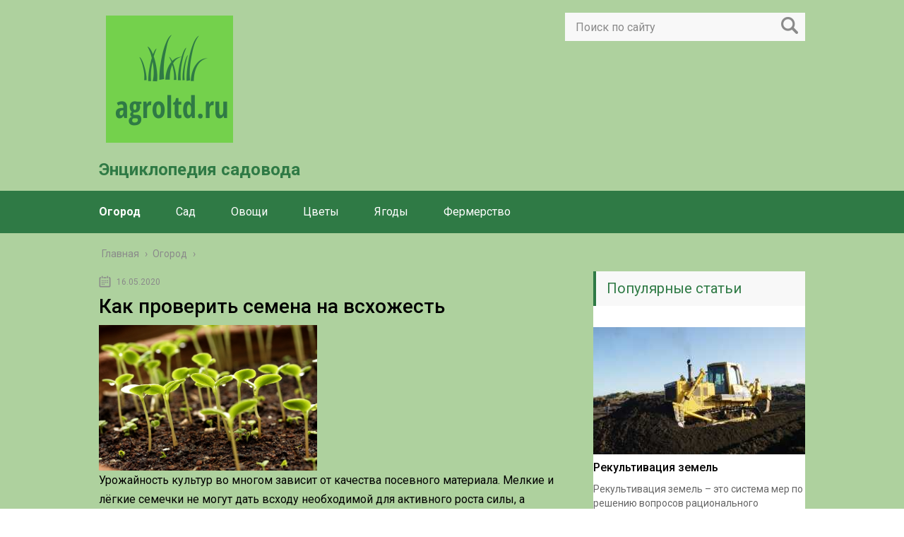

--- FILE ---
content_type: text/html; charset=UTF-8
request_url: https://agroltd.ru/ogorod/3-luchshih-sposoba-proverki-semyan-na-vshozhest-v-domashnih-usloviyah
body_size: 10749
content:
<!DOCTYPE html>
<html lang="ru">
<head>
	<meta charset="utf-8">
	<meta name="viewport" content="width=device-width, initial-scale=1.0">
	<link href="https://fonts.googleapis.com/css?family=Roboto:400,400i,500,700,700i&subset=cyrillic" rel="stylesheet">
	<!--[if lt IE 9]><script src="http://html5shiv.googlecode.com/svn/trunk/html5.js"></script><![endif]-->
	<!--[if lte IE 9]><script src="http://cdn.jsdelivr.net/placeholders/3.0.2/placeholders.min.js"></script><![endif]-->
	<!--[if gte IE 9]><style type="text/css">.gradient{filter: none;}</style><![endif]-->
	<meta name='robots' content='index, follow, max-image-preview:large, max-snippet:-1, max-video-preview:-1' />
	<style>img:is([sizes="auto" i], [sizes^="auto," i]) { contain-intrinsic-size: 3000px 1500px }</style>
	
	<!-- This site is optimized with the Yoast SEO plugin v22.8 - https://yoast.com/wordpress/plugins/seo/ -->
	<title>3 лучших способа проверки семян на всхожесть в домашних условиях</title>
	<meta name="description" content="Урожайность культур во многом зависит от качества посевного материала. Мелкие и лёгкие семечки не могут дать всходу необходимой для активного роста силы," />
	<link rel="canonical" href="https://agroltd.ru/ogorod/3-luchshih-sposoba-proverki-semyan-na-vshozhest-v-domashnih-usloviyah" />
	<!-- / Yoast SEO plugin. -->


<link rel='dns-prefetch' href='//ajax.googleapis.com' />
<link rel='stylesheet' id='wp-block-library-css' href='https://agroltd.ru/wp-includes/css/dist/block-library/style.min.css?ver=6.7.4' type='text/css' media='all' />
<style id='classic-theme-styles-inline-css' type='text/css'>
/*! This file is auto-generated */
.wp-block-button__link{color:#fff;background-color:#32373c;border-radius:9999px;box-shadow:none;text-decoration:none;padding:calc(.667em + 2px) calc(1.333em + 2px);font-size:1.125em}.wp-block-file__button{background:#32373c;color:#fff;text-decoration:none}
</style>
<style id='global-styles-inline-css' type='text/css'>
:root{--wp--preset--aspect-ratio--square: 1;--wp--preset--aspect-ratio--4-3: 4/3;--wp--preset--aspect-ratio--3-4: 3/4;--wp--preset--aspect-ratio--3-2: 3/2;--wp--preset--aspect-ratio--2-3: 2/3;--wp--preset--aspect-ratio--16-9: 16/9;--wp--preset--aspect-ratio--9-16: 9/16;--wp--preset--color--black: #000000;--wp--preset--color--cyan-bluish-gray: #abb8c3;--wp--preset--color--white: #ffffff;--wp--preset--color--pale-pink: #f78da7;--wp--preset--color--vivid-red: #cf2e2e;--wp--preset--color--luminous-vivid-orange: #ff6900;--wp--preset--color--luminous-vivid-amber: #fcb900;--wp--preset--color--light-green-cyan: #7bdcb5;--wp--preset--color--vivid-green-cyan: #00d084;--wp--preset--color--pale-cyan-blue: #8ed1fc;--wp--preset--color--vivid-cyan-blue: #0693e3;--wp--preset--color--vivid-purple: #9b51e0;--wp--preset--gradient--vivid-cyan-blue-to-vivid-purple: linear-gradient(135deg,rgba(6,147,227,1) 0%,rgb(155,81,224) 100%);--wp--preset--gradient--light-green-cyan-to-vivid-green-cyan: linear-gradient(135deg,rgb(122,220,180) 0%,rgb(0,208,130) 100%);--wp--preset--gradient--luminous-vivid-amber-to-luminous-vivid-orange: linear-gradient(135deg,rgba(252,185,0,1) 0%,rgba(255,105,0,1) 100%);--wp--preset--gradient--luminous-vivid-orange-to-vivid-red: linear-gradient(135deg,rgba(255,105,0,1) 0%,rgb(207,46,46) 100%);--wp--preset--gradient--very-light-gray-to-cyan-bluish-gray: linear-gradient(135deg,rgb(238,238,238) 0%,rgb(169,184,195) 100%);--wp--preset--gradient--cool-to-warm-spectrum: linear-gradient(135deg,rgb(74,234,220) 0%,rgb(151,120,209) 20%,rgb(207,42,186) 40%,rgb(238,44,130) 60%,rgb(251,105,98) 80%,rgb(254,248,76) 100%);--wp--preset--gradient--blush-light-purple: linear-gradient(135deg,rgb(255,206,236) 0%,rgb(152,150,240) 100%);--wp--preset--gradient--blush-bordeaux: linear-gradient(135deg,rgb(254,205,165) 0%,rgb(254,45,45) 50%,rgb(107,0,62) 100%);--wp--preset--gradient--luminous-dusk: linear-gradient(135deg,rgb(255,203,112) 0%,rgb(199,81,192) 50%,rgb(65,88,208) 100%);--wp--preset--gradient--pale-ocean: linear-gradient(135deg,rgb(255,245,203) 0%,rgb(182,227,212) 50%,rgb(51,167,181) 100%);--wp--preset--gradient--electric-grass: linear-gradient(135deg,rgb(202,248,128) 0%,rgb(113,206,126) 100%);--wp--preset--gradient--midnight: linear-gradient(135deg,rgb(2,3,129) 0%,rgb(40,116,252) 100%);--wp--preset--font-size--small: 13px;--wp--preset--font-size--medium: 20px;--wp--preset--font-size--large: 36px;--wp--preset--font-size--x-large: 42px;--wp--preset--spacing--20: 0.44rem;--wp--preset--spacing--30: 0.67rem;--wp--preset--spacing--40: 1rem;--wp--preset--spacing--50: 1.5rem;--wp--preset--spacing--60: 2.25rem;--wp--preset--spacing--70: 3.38rem;--wp--preset--spacing--80: 5.06rem;--wp--preset--shadow--natural: 6px 6px 9px rgba(0, 0, 0, 0.2);--wp--preset--shadow--deep: 12px 12px 50px rgba(0, 0, 0, 0.4);--wp--preset--shadow--sharp: 6px 6px 0px rgba(0, 0, 0, 0.2);--wp--preset--shadow--outlined: 6px 6px 0px -3px rgba(255, 255, 255, 1), 6px 6px rgba(0, 0, 0, 1);--wp--preset--shadow--crisp: 6px 6px 0px rgba(0, 0, 0, 1);}:where(.is-layout-flex){gap: 0.5em;}:where(.is-layout-grid){gap: 0.5em;}body .is-layout-flex{display: flex;}.is-layout-flex{flex-wrap: wrap;align-items: center;}.is-layout-flex > :is(*, div){margin: 0;}body .is-layout-grid{display: grid;}.is-layout-grid > :is(*, div){margin: 0;}:where(.wp-block-columns.is-layout-flex){gap: 2em;}:where(.wp-block-columns.is-layout-grid){gap: 2em;}:where(.wp-block-post-template.is-layout-flex){gap: 1.25em;}:where(.wp-block-post-template.is-layout-grid){gap: 1.25em;}.has-black-color{color: var(--wp--preset--color--black) !important;}.has-cyan-bluish-gray-color{color: var(--wp--preset--color--cyan-bluish-gray) !important;}.has-white-color{color: var(--wp--preset--color--white) !important;}.has-pale-pink-color{color: var(--wp--preset--color--pale-pink) !important;}.has-vivid-red-color{color: var(--wp--preset--color--vivid-red) !important;}.has-luminous-vivid-orange-color{color: var(--wp--preset--color--luminous-vivid-orange) !important;}.has-luminous-vivid-amber-color{color: var(--wp--preset--color--luminous-vivid-amber) !important;}.has-light-green-cyan-color{color: var(--wp--preset--color--light-green-cyan) !important;}.has-vivid-green-cyan-color{color: var(--wp--preset--color--vivid-green-cyan) !important;}.has-pale-cyan-blue-color{color: var(--wp--preset--color--pale-cyan-blue) !important;}.has-vivid-cyan-blue-color{color: var(--wp--preset--color--vivid-cyan-blue) !important;}.has-vivid-purple-color{color: var(--wp--preset--color--vivid-purple) !important;}.has-black-background-color{background-color: var(--wp--preset--color--black) !important;}.has-cyan-bluish-gray-background-color{background-color: var(--wp--preset--color--cyan-bluish-gray) !important;}.has-white-background-color{background-color: var(--wp--preset--color--white) !important;}.has-pale-pink-background-color{background-color: var(--wp--preset--color--pale-pink) !important;}.has-vivid-red-background-color{background-color: var(--wp--preset--color--vivid-red) !important;}.has-luminous-vivid-orange-background-color{background-color: var(--wp--preset--color--luminous-vivid-orange) !important;}.has-luminous-vivid-amber-background-color{background-color: var(--wp--preset--color--luminous-vivid-amber) !important;}.has-light-green-cyan-background-color{background-color: var(--wp--preset--color--light-green-cyan) !important;}.has-vivid-green-cyan-background-color{background-color: var(--wp--preset--color--vivid-green-cyan) !important;}.has-pale-cyan-blue-background-color{background-color: var(--wp--preset--color--pale-cyan-blue) !important;}.has-vivid-cyan-blue-background-color{background-color: var(--wp--preset--color--vivid-cyan-blue) !important;}.has-vivid-purple-background-color{background-color: var(--wp--preset--color--vivid-purple) !important;}.has-black-border-color{border-color: var(--wp--preset--color--black) !important;}.has-cyan-bluish-gray-border-color{border-color: var(--wp--preset--color--cyan-bluish-gray) !important;}.has-white-border-color{border-color: var(--wp--preset--color--white) !important;}.has-pale-pink-border-color{border-color: var(--wp--preset--color--pale-pink) !important;}.has-vivid-red-border-color{border-color: var(--wp--preset--color--vivid-red) !important;}.has-luminous-vivid-orange-border-color{border-color: var(--wp--preset--color--luminous-vivid-orange) !important;}.has-luminous-vivid-amber-border-color{border-color: var(--wp--preset--color--luminous-vivid-amber) !important;}.has-light-green-cyan-border-color{border-color: var(--wp--preset--color--light-green-cyan) !important;}.has-vivid-green-cyan-border-color{border-color: var(--wp--preset--color--vivid-green-cyan) !important;}.has-pale-cyan-blue-border-color{border-color: var(--wp--preset--color--pale-cyan-blue) !important;}.has-vivid-cyan-blue-border-color{border-color: var(--wp--preset--color--vivid-cyan-blue) !important;}.has-vivid-purple-border-color{border-color: var(--wp--preset--color--vivid-purple) !important;}.has-vivid-cyan-blue-to-vivid-purple-gradient-background{background: var(--wp--preset--gradient--vivid-cyan-blue-to-vivid-purple) !important;}.has-light-green-cyan-to-vivid-green-cyan-gradient-background{background: var(--wp--preset--gradient--light-green-cyan-to-vivid-green-cyan) !important;}.has-luminous-vivid-amber-to-luminous-vivid-orange-gradient-background{background: var(--wp--preset--gradient--luminous-vivid-amber-to-luminous-vivid-orange) !important;}.has-luminous-vivid-orange-to-vivid-red-gradient-background{background: var(--wp--preset--gradient--luminous-vivid-orange-to-vivid-red) !important;}.has-very-light-gray-to-cyan-bluish-gray-gradient-background{background: var(--wp--preset--gradient--very-light-gray-to-cyan-bluish-gray) !important;}.has-cool-to-warm-spectrum-gradient-background{background: var(--wp--preset--gradient--cool-to-warm-spectrum) !important;}.has-blush-light-purple-gradient-background{background: var(--wp--preset--gradient--blush-light-purple) !important;}.has-blush-bordeaux-gradient-background{background: var(--wp--preset--gradient--blush-bordeaux) !important;}.has-luminous-dusk-gradient-background{background: var(--wp--preset--gradient--luminous-dusk) !important;}.has-pale-ocean-gradient-background{background: var(--wp--preset--gradient--pale-ocean) !important;}.has-electric-grass-gradient-background{background: var(--wp--preset--gradient--electric-grass) !important;}.has-midnight-gradient-background{background: var(--wp--preset--gradient--midnight) !important;}.has-small-font-size{font-size: var(--wp--preset--font-size--small) !important;}.has-medium-font-size{font-size: var(--wp--preset--font-size--medium) !important;}.has-large-font-size{font-size: var(--wp--preset--font-size--large) !important;}.has-x-large-font-size{font-size: var(--wp--preset--font-size--x-large) !important;}
:where(.wp-block-post-template.is-layout-flex){gap: 1.25em;}:where(.wp-block-post-template.is-layout-grid){gap: 1.25em;}
:where(.wp-block-columns.is-layout-flex){gap: 2em;}:where(.wp-block-columns.is-layout-grid){gap: 2em;}
:root :where(.wp-block-pullquote){font-size: 1.5em;line-height: 1.6;}
</style>
<link rel='stylesheet' id='theme-style-css' href='https://agroltd.ru/wp-content/themes/info-theme/style.css?ver=6.7.4' type='text/css' media='all' />
<link rel='stylesheet' id='jquery-lazyloadxt-spinner-css-css' href='//agroltd.ru/wp-content/plugins/a3-lazy-load/assets/css/jquery.lazyloadxt.spinner.css?ver=6.7.4' type='text/css' media='all' />
<script type="text/javascript" src="//ajax.googleapis.com/ajax/libs/jquery/1/jquery.min.js?ver=6.7.4" id="jquery-js"></script>
<script type="text/javascript" src="https://agroltd.ru/wp-content/themes/info-theme/js/scripts.js?ver=6.7.4" id="theme-scripts-js"></script>
<link rel="https://api.w.org/" href="https://agroltd.ru/wp-json/" /><link rel="alternate" title="JSON" type="application/json" href="https://agroltd.ru/wp-json/wp/v2/posts/9612" /><link rel="alternate" title="oEmbed (JSON)" type="application/json+oembed" href="https://agroltd.ru/wp-json/oembed/1.0/embed?url=https%3A%2F%2Fagroltd.ru%2Fogorod%2F3-luchshih-sposoba-proverki-semyan-na-vshozhest-v-domashnih-usloviyah" />
<link rel="alternate" title="oEmbed (XML)" type="text/xml+oembed" href="https://agroltd.ru/wp-json/oembed/1.0/embed?url=https%3A%2F%2Fagroltd.ru%2Fogorod%2F3-luchshih-sposoba-proverki-semyan-na-vshozhest-v-domashnih-usloviyah&#038;format=xml" />
<link rel="alternate" type="application/rss+xml" title="Энциклопедия садовода Feed" href="https://agroltd.ru/feed" />	
	<link rel="icon" href="/favicon.ico" type="image/x-icon">
	
	
	<style>/*1*/#main{background-color: #aed19e;} .main-menu, .sidebar-menu > ul > li:hover > a, .sidebar-menu > ul > li:hover > span, .sidebar-menu > ul > li > span, .sidebar-menu > ul li.active > a, .slider .bx-pager-item .active, .slider .bx-pager-item a:hover, .slider-posts-wrap .bx-pager-item .active, .slider-posts-wrap .bx-pager-item a:hover, .footer-bottom, .single ul li:before, .single ol li ul li:after, .single ol li:before, .add-menu > ul > li > a:hover, .add-menu > ul > li > span:hover, .main-menu__list > li > ul > li > a:hover, .main-menu__list > li > ul > li > span:hover, .cat-children__item a:hover, .related__item-img .related__item-cat > a:hover, .main-menu__list > li > ul > li > span, .main-menu__list > li > ul > li.current-post-parent > a, .add-menu > ul > li.current-post-parent > a, .add-menu > ul > li > span, .sidebar-menu > ul > .current-post-parent > a, .sidebar-menu > ul > li .menu-arrow:before, .sidebar-menu > ul > li .menu-arrow:after, .commentlist .comment .reply a:hover{background: #2f7a45;}.logo .text-logo{color: #2f7a45;}.title, .single #toc_container .toc_title{color: #2f7a45;border-left: 4px solid #2f7a45;}.description{border-top: 4px solid #2f7a45;}.description__title, .single .wp-caption-text, .more, a:hover{color: #2f7a45;}.commentlist .comment, .add-menu > ul > li > a, .add-menu > ul > li > span, .main-menu__list > li > ul > li > a, .main-menu__list > li > ul > li > span{border-bottom: 1px solid #2f7a45;}.more span{border-bottom: 1px dashed #2f7a45;}.slider-posts-wrap .bx-prev:hover, .slider-posts-wrap .bx-next:hover{background-color: #2f7a45;border: 1px solid #2f7a45;}#up{border-bottom-color: #2f7a45;}#up:before, .commentlist .comment .reply a{border: 1px solid #2f7a45;}.respond-form .respond-form__button{background-color: #2f7a45;}@media screen and (max-width: 1023px){.main-box{border-top: 50px solid #2f7a45;}
		.m-nav{background: #2f7a45;}.main-menu__list > li > ul > li > span{background: none;}.add-menu > ul > li > a, .add-menu > ul > li > span, .main-menu__list > li > ul > li > a, .main-menu__list > li > ul > li > span{border-bottom: 0;}.sidebar-menu > ul > li .menu-arrow:before, .sidebar-menu > ul > li .menu-arrow:after{background: #85ece7;}}/*2*/.add-menu__toggle{background: #71bf5b url(https://agroltd.ru/wp-content/themes/info-theme/images/add-ico.png) center no-repeat;}.add-menu > ul > li > a, .related__item-img .related__item-cat > a, .main-menu__list > li > ul > li > a{background: #71bf5b;}#up:hover{border-bottom-color: #71bf5b;}#up:hover:before{border: 1px solid #71bf5b;}a, .sidebar-menu > ul > li > ul > li > span, .sidebar-menu > ul > li > ul > li > a:hover, .sidebar-menu > ul > li > ul > li > span:hover, .sidebar-menu > ul > li > ul > li.current-post-parent > a, .footer-nav ul li a:hover{color: #71bf5b;}.respond-form .respond-form__button:hover{background-color: #71bf5b;}@media screen and (max-width: 1023px){.sidebar-menu > ul > li > a, .main-menu__list li > span, .main-menu__list li > a:hover, .main-menu__list li > span:hover, .main-menu__list li > ul, .main-menu__list > li.current-post-parent > a, .sidebar-menu > ul > li > span, .sidebar-menu > ul > .current-post-parent > a{background: #71bf5b;}.main-menu__list > li > ul > li > a:hover, .main-menu__list > li > ul > li > span:hover, .main-menu__list > li > ul > li.current-post-parent > a{background: none;}}/*3*/.post-info__cat a, .post-info__comment{background: #aed19e;}.post-info__comment:after{border-color: rgba(0, 0, 0, 0) #aed19e rgba(0, 0, 0, 0) rgba(0, 0, 0, 0);}/*<1023*/@media screen and (max-width: 1023px){.add-menu > ul > li > a, .sidebar-menu > ul > li > a{background-color: #2f7a45;}.add-menu > ul > li > span, .add-menu > ul > li.current-post-parent > a, .sidebar-menu > ul > li > ul{background-color: #71bf5b;}}.single a, .commentlist .comment .reply a, .sidebar a{color: ;}.single a:hover, .commentlist .comment .reply a:hover, .sidebar a:hover{color: #1e73be;}.post-info .post-info__cat a:hover{background: #2f7a45;}.posts__item .posts__item-title a:hover, .section-posts__item-title a:hover, .related .related__item a:hover{color: #2f7a45; border-bottom: 1px solid #2f7a45;}</style>

	
</head>
<body>
	<!-- Yandex.Metrika counter -->
<script type="text/javascript" >
   (function(m,e,t,r,i,k,a){m[i]=m[i]||function(){(m[i].a=m[i].a||[]).push(arguments)};
   m[i].l=1*new Date();k=e.createElement(t),a=e.getElementsByTagName(t)[0],k.async=1,k.src=r,a.parentNode.insertBefore(k,a)})
   (window, document, "script", "https://mc.yandex.ru/metrika/tag.js", "ym");

   ym(62434906, "init", {
        clickmap:true,
        trackLinks:true,
        accurateTrackBounce:true
   });
</script>
<noscript><div><img class="lazy lazy-hidden" src="//agroltd.ru/wp-content/plugins/a3-lazy-load/assets/images/lazy_placeholder.gif" data-lazy-type="image" data-src="https://mc.yandex.ru/watch/62434906" style="position:absolute; left:-9999px;" alt="" /><noscript><img src="https://mc.yandex.ru/watch/62434906" style="position:absolute; left:-9999px;" alt="" /></div></noscript></div></noscript>
<!-- /Yandex.Metrika counter -->
	<div id="main">
		<div class="wrapper">
			<header class="header">
				<div class="logo">
											<a href="https://agroltd.ru">
							<img src="https://agroltd.ru/wp-content/uploads/2022/09/logo.png" alt="Энциклопедия садовода">
						</a>
											<div class="text-logo">Энциклопедия садовода</div>
				</div>
				<div class="m-nav">
						<!--noindex-->
	<div class="search-form">
	    <form method="get" action="https://agroltd.ru/">
	        <input type="text" value="" name="s" placeholder="Поиск по сайту" class="search-form__field">
	        <input type="submit" value="" class="search-form__button">
	    </form>
	</div>
	<!--/noindex-->
							<nav class="main-menu sticky_menu">
					    	<div class="main-menu__inner" data-menu-anchor="0">
					    		<ul class="main-menu__list"><li id="menu-item-8202" class="menu-item menu-item-type-taxonomy menu-item-object-category current-post-ancestor current-menu-parent current-post-parent menu-item-8202"><a href="https://agroltd.ru/ogorod">Огород</a></li>
<li id="menu-item-8203" class="menu-item menu-item-type-taxonomy menu-item-object-category menu-item-8203"><a href="https://agroltd.ru/sad">Сад</a></li>
<li id="menu-item-8204" class="menu-item menu-item-type-taxonomy menu-item-object-category menu-item-8204"><a href="https://agroltd.ru/ovoshhi">Овощи</a></li>
<li id="menu-item-8205" class="menu-item menu-item-type-taxonomy menu-item-object-category menu-item-8205"><a href="https://agroltd.ru/tsvety">Цветы</a></li>
<li id="menu-item-8206" class="menu-item menu-item-type-taxonomy menu-item-object-category menu-item-8206"><a href="https://agroltd.ru/yagody">Ягоды</a></li>
<li id="menu-item-8207" class="menu-item menu-item-type-taxonomy menu-item-object-category menu-item-8207"><a href="https://agroltd.ru/fermerstvo">Фермерство</a></li>
</ul><ul class="main-menu__list main-menu__list_m"><li class="menu-item menu-item-type-taxonomy menu-item-object-category current-post-ancestor current-menu-parent current-post-parent menu-item-8202"><a href="https://agroltd.ru/ogorod">Огород</a></li>
<li class="menu-item menu-item-type-taxonomy menu-item-object-category menu-item-8203"><a href="https://agroltd.ru/sad">Сад</a></li>
<li class="menu-item menu-item-type-taxonomy menu-item-object-category menu-item-8204"><a href="https://agroltd.ru/ovoshhi">Овощи</a></li>
<li class="menu-item menu-item-type-taxonomy menu-item-object-category menu-item-8205"><a href="https://agroltd.ru/tsvety">Цветы</a></li>
<li class="menu-item menu-item-type-taxonomy menu-item-object-category menu-item-8206"><a href="https://agroltd.ru/yagody">Ягоды</a></li>
<li class="menu-item menu-item-type-taxonomy menu-item-object-category menu-item-8207"><a href="https://agroltd.ru/fermerstvo">Фермерство</a></li>
</ul>					    	</div>
						</nav>
										</div>
			</header>
			<div class="main-box">
				<div class="breadcrumbs" itemscope itemtype="http://schema.org/BreadcrumbList"><span itemprop="itemListElement" itemscope itemtype="http://schema.org/ListItem"><a class="breadcrumbs__link" href="https://agroltd.ru/" itemprop="item"><span itemprop="name">Главная</span></a><meta itemprop="position" content="1" /></span><span class="breadcrumbs__separator"> › </span><span itemprop="itemListElement" itemscope itemtype="http://schema.org/ListItem"><a class="breadcrumbs__link" href="https://agroltd.ru/ogorod" itemprop="item"><span itemprop="name">Огород</span></a><meta itemprop="position" content="2" /></span><span class="breadcrumbs__separator"> › </span></div><!-- .breadcrumbs --><div class="content-wrapper">
	<main class="content">
							    			<time class="post-info__time post-info__time_single" datetime="2020-05-16">16.05.2020</time>
	    				    		<div class="article-wrap" itemscope itemtype="http://schema.org/Article">
						<article class="single">
															<h1 class="single__title">Как проверить семена на всхожесть</h1>
															<div itemprop="articleBody">
								<div>
<div><img fetchpriority="high" decoding="async" width="309" height="206" src="//agroltd.ru/wp-content/plugins/a3-lazy-load/assets/images/lazy_placeholder.gif" data-lazy-type="image" data-src="https://agroltd.ru/wp-content/uploads/2020/04/post_5c54bf6801b08.jpg" class="lazy lazy-hidden post-img-tumb wp-post-image" alt="3 лучших способа проверки семян на всхожесть в домашних условиях"><noscript><img fetchpriority="high" decoding="async" width="309" height="206" src="https://agroltd.ru/wp-content/uploads/2020/04/post_5c54bf6801b08.jpg" class="post-img-tumb wp-post-image" alt="3 лучших способа проверки семян на всхожесть в домашних условиях"></noscript></div>
</div>
<div></div>
<p>Урожайность культур во многом зависит от качества посевного материала. Мелкие и лёгкие семечки не могут дать всходу необходимой для активного роста силы, а потому растение из него получится хилым. А некоторые семена могут и вовсе не взойти. Тогда придётся пересеивать грядки, но время уже будет потеряно. Чтобы избежать подобной проблемы, нужно заранее проверять всхожесть семян.</p>
<p><span></span></p>
<h2>Что такое всхожесть семян и зачем её проверять</h2>
<p>Всхожестью семян называют отношение количества проросших семян к общему количеству посаженных, выраженное в процентах. Так, если из 100 семян взошли 80, то их всхожесть составляет 80%. Но в домашних условиях обычно нет необходимости в точных расчётах: достаточно лишь понять, годен материал для посева либо нет.</p>
<p>Проверка всхожести семян производится при выращивании растений в больших масштабах и в коммерческих целях. Огородники часто обходятся без неё. Но в следующих случаях она необходима:</p>
<ul>
<li>посевной материал старый и нужно понять, способен ли он дать всходы;</li>
<li>нужно рассчитать расход семян на единицу площади (при низкой всхожести расход больше, при высокой — меньше);</li>
<li>необходимо до наступления срока посева понять, хватит ли материала для получения определённого количества растений (если всхожесть низкая, то семена придётся докупать).</li>
</ul>
<p><span data-annotation-id="1" data-modescoannotation="&lt;em&gt;aa-nikitina: 01.02.2019, 23:11&lt;/em&gt;&lt;br&gt;Нет информации, какие культуры &lt;em class='glvrd-underline' data-name='Усилитель' data-description='Чаще всего такими словами пытаются усилить оценку. Но сама по себе оценка не убеждает, если не подкреплена фактами или иллюстрациями. Поработайте с оценкой'&gt;действительно&lt;/em&gt; нужно проверять на всхожесть. Описаны &lt;em class='glvrd-underline' data-name='Усилитель' data-description='Чаще всего такими словами пытаются усилить оценку. Но сама по себе оценка не убеждает, если не подкреплена фактами или иллюстрациями. Поработайте с оценкой'&gt;лишь&lt;/em&gt; случае, когда эта проверка нужна.&lt;br&gt;">Проверку всхожести можно провести для любых культур</span>. <strong>Процедура поможет вам определить качество семенного материала и понять, хватит его для посева, или нужно купить ещё.</strong></p>
<h2>Способы проверки семян на всхожесть: описание, преимущества, недостатки</h2>
<p>Существуют различные методы проверки всхожести семян. Но они не универсальны: каждый способ подходит только для конкретных культур.</p>
<h3>Быстрые (на всплытие)</h3>
<p>Преимущество способа — быстрота. Недостаток — неточность результатов, так как они зависят от плотности семенного материала, которая отличается в зависимости от культуры. Чтобы проверить годность семян этим способом:</p>
<ol>
<li>Влейте в банку 1 стакан воды.</li>
<li>Опустите в неё семена.</li>
<li>Помешайте ложкой.</li>
<li>Оценивайте результат через 4–5 минут.</li>
</ol>
<blockquote>
<p>Семена томата, редиса и капусты довольно плотные и тяжёлые. Поэтому при проверке на годность в простой воде оказаться на дне могут как хорошие, так и плохие. Заставить всплыть некачественные семена поможет солевой раствор: в ходе опыта добавьте в воду 1 ч. л. с горкой соли.</p>
</blockquote>
<div>
<img decoding="async" class="lazy lazy-hidden wp-image-30584 size-large  size-large " src="//agroltd.ru/wp-content/plugins/a3-lazy-load/assets/images/lazy_placeholder.gif" data-lazy-type="image" data-src="https://agroltd.ru/wp-content/uploads/2020/04/post_5c54b4670d2c9-615x460-1.jpg" alt="Семена в банке с водой" width="615" height="460"><noscript><img decoding="async" class="wp-image-30584 size-large  size-large " src="https://agroltd.ru/wp-content/uploads/2020/04/post_5c54b4670d2c9-615x460-1.jpg" alt="Семена в банке с водой" width="615" height="460"></noscript></p>
<p>Всплывшие на поверхность семена не годятся для посева</p>
</div>
<p>Те семечки, что всплыли, не взойдут совсем или дадут всходы низкого качества: хорошего урожая из таких не дождётесь. Поэтому их можно слить вместе с водой. Те же, что остались на дне, можно посеять.</p>
<h3>С проращиванием</h3>
<p>Преимущества метода — высокая точность, универсальность (подходит для всех культур). Недостаток — продолжительность во времени (проверка займёт несколько дней). Чтобы проверить всхожесть этим способом:</p>
<ol>
<li>Смочите бинт или ватные диски охлаждённой кипячёной водой.</li>
<li>Заверните в бинт или положите между двумя дисками семена.</li>
<li>Создайте тепличные условия, положив бинт или диски в банку или контейнер с крышкой.</li>
<li>
<strong>Через определённый срок, продолжительность которого зависит от вида культуры, посмотрите, сколько семян проросло</strong>.</li>
<li>Для определения всхожести поделите количество проросших семечек на количество замоченных, а затем умножьте на 100%.</li>
</ol>
<div>
<img decoding="async" class="lazy lazy-hidden wp-image-30588 size-large  size-large " src="//agroltd.ru/wp-content/plugins/a3-lazy-load/assets/images/lazy_placeholder.gif" data-lazy-type="image" data-src="https://agroltd.ru/wp-content/uploads/2020/04/post_5c54bf2ac9a0f-615x460-1.jpg" alt="Проращивание семян в ватных дисках" width="615" height="460"><noscript><img decoding="async" class="wp-image-30588 size-large  size-large " src="https://agroltd.ru/wp-content/uploads/2020/04/post_5c54bf2ac9a0f-615x460-1.jpg" alt="Проращивание семян в ватных дисках" width="615" height="460"></noscript></p>
<p>Чтобы получить точные показатели всхожести, замоченным семенам нужно обеспечить тепло: для этого их кладут в контейнер или банку</p>
</div>
<h3>Таблица: сроки энергии прорастания и определения всхожести культур</h3>
<table>
<tbody>
<tr>
<td>Культура</td>
<td>Энергия прорастания</td>
<td>Крайний срок появления всходов</td>
</tr>
<tr>
<td>Брюква, горох, капуста, редис, репа</td>
<td>3</td>
<td>7</td>
</tr>
<tr>
<td>Дыня, огурец</td>
<td>3</td>
<td>8</td>
</tr>
<tr>
<td>Арбуз, тыква, бобы, кабачок</td>
<td>3</td>
<td>10</td>
</tr>
<tr>
<td>Свёкла, фасоль</td>
<td>4</td>
<td>8</td>
</tr>
<tr>
<td>Морковь, салат</td>
<td>5</td>
<td>10</td>
</tr>
<tr>
<td>Лук</td>
<td>5</td>
<td>12</td>
</tr>
<tr>
<td>Помидор</td>
<td>6</td>
<td>12</td>
</tr>
<tr>
<td>Петрушка</td>
<td>7</td>
<td>12</td>
</tr>
<tr>
<td>Баклажан, ревень, шпинат</td>
<td>5</td>
<td>14</td>
</tr>
<tr>
<td>Пастернак, перец, сельдерей</td>
<td>7</td>
<td>14</td>
</tr>
<tr>
<td>Спаржа</td>
<td>10</td>
<td>21</td>
</tr>
</tbody>
</table>
<p><strong>Энергия прорастания показывает, на какой день семена культуры начинают дружно всходить</strong>. Если они не проросли по истечении срока, указанного в блоке «Крайний срок появления всходов», они уже точно не дадут ростков.</p>
<h3>«Волшебный» способ для очень мелких семян</h3>
<p>Проверка всхожести с всплытием или проращиванием очень мелких семян затруднительна. <strong>Для отбора наиболее качественного посевного материала удобно использовать способность наэлектризованных тел притягивать к себе другие</strong>. Порядок шагов:</p>
<ol>
<li>Разложите семена на листе бумаги тонким и ровным слоем.</li>
<li>Потрите пластмассовый предмет (расчёску или линейку) о шерсть.</li>
<li>Проведите наэлектризованным предметом вдоль семян на расстоянии 10–15 мм от них.</li>
<li>Удалите прилипшие семена.</li>
<li>Повторяйте шаги 2–4 до тех пор, пока семена не перестанут притягиваться.</li>
</ol>
<p>Притягиваться будут только негодные для использования семена. На листе останутся наиболее крупные и качественные.</p>
<div>
<img loading="lazy" decoding="async" class="lazy lazy-hidden wp-image-30586 size-large  size-large " src="//agroltd.ru/wp-content/plugins/a3-lazy-load/assets/images/lazy_placeholder.gif" data-lazy-type="image" data-src="https://agroltd.ru/wp-content/uploads/2020/04/post_5c54b93910cc7-615x460-1.jpg" alt="Притягивание бумаги наэлектризованной палочкой" width="615" height="460"><noscript><img loading="lazy" decoding="async" class="wp-image-30586 size-large  size-large " src="https://agroltd.ru/wp-content/uploads/2020/04/post_5c54b93910cc7-615x460-1.jpg" alt="Притягивание бумаги наэлектризованной палочкой" width="615" height="460"></noscript></p>
<p>Лёгкие и негодные для посева семена притянутся наэлектризованной расчёской или линейкой так же, как кусочки бумаги наэлектризованной эбонитовой палочкой</p>
</div>
<p>Всхожесть семян показывает, какой процент всходов можно ожидать. По этому показателю дачники рассчитывают, сколько семенного материала понадобится и можно ли его использовать для посева вообще. Проверяйте всхожесть заранее, чтобы успеть посеять культуры вовремя.</p>
<div></div>
							</div>
						</article>

												<meta itemprop="headline" content="3 лучших способа проверки семян на всхожесть в домашних условиях">
						
												<meta itemprop="author" content="admin">

						<meta itemprop="datePublished" content="2020-05-16">
						<meta itemprop="dateModified" content="2020-05-16">
						<a itemprop="url" href="https://agroltd.ru/ogorod/3-luchshih-sposoba-proverki-semyan-na-vshozhest-v-domashnih-usloviyah" style="display:none">Как проверить семена на всхожесть</a>
						<a itemprop="mainEntityOfPage" href="https://agroltd.ru/ogorod/3-luchshih-sposoba-proverki-semyan-na-vshozhest-v-domashnih-usloviyah" style="display:none">Ссылка на основную публикацию</a>
						
												<div style="display: none;" itemprop="image" itemscope itemtype="https://schema.org/ImageObject">
							<img itemprop="url" src="https://agroltd.ru/wp-content/cache/thumb/13/c515b3514dea413_320x200.jpg" alt="Как проверить семена на всхожесть">
							<meta itemprop="width" content="320">
							<meta itemprop="height" content="200">
						</div>

						
						<div style="display: none;" itemprop="publisher" itemscope itemtype="https://schema.org/Organization">
							<meta itemprop="name" content="Энциклопедия садовода">
							<div itemprop="logo" itemscope itemtype="https://schema.org/ImageObject">
								<img itemprop="url" src="https://agroltd.ru/wp-content/uploads/2022/09/logo.png" alt="Энциклопедия садовода">
							</div>
						</div>
					</div><!-- .article-wrap -->
				<div class='yarpp yarpp-related yarpp-related-website yarpp-template-yarpp-template-related'>
    <div class="title">Похожие публикации</div>
    <ul class="related">
                    <li class="related__item">
                <div class="related__item-img">
                    <img src="https://agroltd.ru/wp-content/cache/thumb/7d/2592ff3b3a38b7d_150x95.jpg" width="150" height="95" alt="Чеснок пошел в стрелку, что делать" />                                    </div>
                <a href="https://agroltd.ru/ogorod/chesnok-poshel-v-strelku-chto-delat">Чеснок пошел в стрелку, что делать</a>
            </li>
                    <li class="related__item">
                <div class="related__item-img">
                    <img src="https://agroltd.ru/wp-content/cache/thumb/b2/6a0a9ccaa92bab2_150x95.jpg" width="150" height="95" alt="Уборка кукурузы" />                                    </div>
                <a href="https://agroltd.ru/ogorod/uborka-kukuruzy">Уборка кукурузы</a>
            </li>
                    <li class="related__item">
                <div class="related__item-img">
                    <img src="https://agroltd.ru/wp-content/cache/thumb/34/0ab0053ff60c834_150x95.jpg" width="150" height="95" alt="Как сушить зелень" />                                    </div>
                <a href="https://agroltd.ru/ogorod/kak-sushit-zelen">Как сушить зелень</a>
            </li>
                    <li class="related__item">
                <div class="related__item-img">
                    <img src="https://agroltd.ru/wp-content/cache/thumb/59/25ec28f1f49fb59_150x95.jpg" width="150" height="95" alt="Что нельзя добавлять в компост" />                                    </div>
                <a href="https://agroltd.ru/ogorod/5-othodov-kotorym-ne-mesto-v-kompostnoy-yame">Что нельзя добавлять в компост</a>
            </li>
            </ul>
</div>
	</main>	
	<aside class="sidebar sidebar_midle">
    	<div class="section-posts-box section">
		<div class="title">Популярные статьи</div>
		<div class="section-posts">
	    					<div class="section-posts__item">
					<img src="https://agroltd.ru/wp-content/cache/thumb/99/0d8c0fbc9151a99_300x180.jpg" width="300" height="180" class="section-posts__item-img" alt="Рекультивация земель" />					<div class="section-posts__item-title">
					    <a href="https://agroltd.ru/ogorod/rekul-tivaciya-zemel">Рекультивация земель</a>
					</div>
					<div class="section-posts__item-text">
						Рекультивация земель – это система мер по решению вопросов рационального использования...					</div>
											    <div class="post-info section-posts__item-info">
											    						    			<time class="post-info__time post-info__time_popular" datetime="2020-05-06">06.05.2020</time>
				    							    </div>
				    					</div>
	    						<div class="section-posts__item">
					<img src="https://agroltd.ru/wp-content/cache/thumb/3a/753bc90472dda3a_300x180.jpg" width="300" height="180" class="section-posts__item-img" alt="Удобрение ржи: нормы, чем удобрять" />					<div class="section-posts__item-title">
					    <a href="https://agroltd.ru/ogorod/udobrenie-rzhi">Удобрение ржи: нормы, чем удобрять</a>
					</div>
					<div class="section-posts__item-text">
						Хотя рожь менее требовательна к удобрениям, чем та же пшеница,...					</div>
											    <div class="post-info section-posts__item-info">
											    						    			<time class="post-info__time post-info__time_popular" datetime="2020-05-04">04.05.2020</time>
				    							    </div>
				    					</div>
	    						<div class="section-posts__item">
					<img src="https://agroltd.ru/wp-content/cache/thumb/76/f09403601e53276_300x180.jpg" width="300" height="180" class="section-posts__item-img" alt="Способ выращивания рассады с помощью пластиковой бутылки и туалетной бумаги" />					<div class="section-posts__item-title">
					    <a href="https://agroltd.ru/ogorod/kak-vyrastit-rassadu-pri-pomoschi-plastikovoy-butylki-i-tualetnoy-bumagi">Способ выращивания рассады с помощью пластиковой бутылки и туалетной бумаги</a>
					</div>
					<div class="section-posts__item-text">
						Каждый дачник сам выбирает приемлемый для себя способ выращивания рассады....					</div>
											    <div class="post-info section-posts__item-info">
											    						    			<time class="post-info__time post-info__time_popular" datetime="2020-04-29">29.04.2020</time>
				    							    </div>
				    					</div>
	    				</div> 
	</div>
<img src="[data-uri]" height="0" width="0" alt="9b92c15c" />
<div class="section section_widget widget_execphp">			<div class="execphpwidget"> </div>
		</div><div class="section section_widget widget_execphp">			<div class="execphpwidget"></div>
		</div>
</aside></div><!-- /.content-wrapper -->
</div><!-- /.main-box -->
<footer class="footer" id="footer">
		<nav class="footer-nav"><ul><li id="menu-item-6504" class="menu-item menu-item-type-post_type menu-item-object-page menu-item-6504"><a href="https://agroltd.ru/contacts">Контакты</a></li>
<li id="menu-item-6505" class="menu-item menu-item-type-post_type menu-item-object-page menu-item-6505"><a href="https://agroltd.ru/sitemap">Карта сайта</a></li>
</ul></nav>	<div class="footer-bottom">
		<div class="copy">© 2026 Все права защищены.</div>
			</div>
</footer>
</div><!-- /.wrapper -->
<script type="text/javascript" id="jquery-lazyloadxt-js-extra">
/* <![CDATA[ */
var a3_lazyload_params = {"apply_images":"1","apply_videos":"1"};
/* ]]> */
</script>
<script type="text/javascript" src="//agroltd.ru/wp-content/plugins/a3-lazy-load/assets/js/jquery.lazyloadxt.extra.min.js?ver=2.7.3" id="jquery-lazyloadxt-js"></script>
<script type="text/javascript" src="//agroltd.ru/wp-content/plugins/a3-lazy-load/assets/js/jquery.lazyloadxt.srcset.min.js?ver=2.7.3" id="jquery-lazyloadxt-srcset-js"></script>
<script type="text/javascript" id="jquery-lazyloadxt-extend-js-extra">
/* <![CDATA[ */
var a3_lazyload_extend_params = {"edgeY":"0","horizontal_container_classnames":""};
/* ]]> */
</script>
<script type="text/javascript" src="//agroltd.ru/wp-content/plugins/a3-lazy-load/assets/js/jquery.lazyloadxt.extend.js?ver=2.7.3" id="jquery-lazyloadxt-extend-js"></script>
<script type="text/javascript" id="toc-front-js-extra">
/* <![CDATA[ */
var tocplus = {"smooth_scroll":"1","smooth_scroll_offset":"50"};
/* ]]> */
</script>
<script type="text/javascript" src="https://agroltd.ru/wp-content/plugins/table-of-contents-plus/front.min.js?ver=2309" id="toc-front-js"></script>
</div><!-- /#main -->
</body>
</html>

<!-- Dynamic page generated in 1.382 seconds. -->
<!-- Cached page generated by WP-Super-Cache on 2026-01-16 05:08:14 -->

<!-- super cache -->